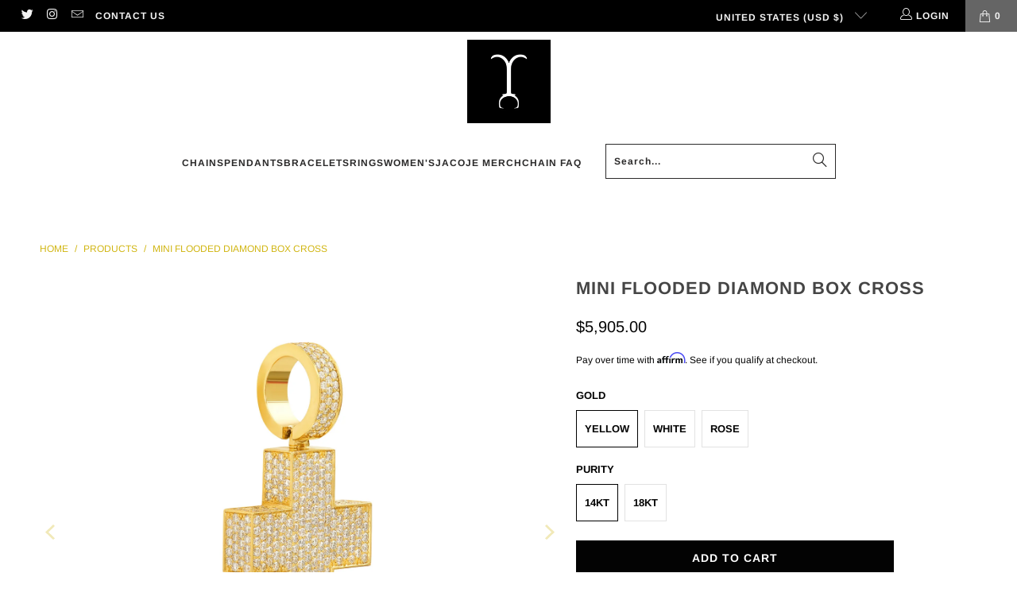

--- FILE ---
content_type: text/css
request_url: https://jacoje.com/cdn/shop/t/8/assets/custom.css?v=55526073635845301301696356738
body_size: -218
content:
#quickshop .purchase-details__buttons.purchase-details__spb--true{flex-direction:column}#quickshop .purchase-details__buttons.purchase-details__spb--true .add_to_cart{max-width:100%;flex-basis:100%}#quickshop .purchase-details__buttons.purchase-details__spb--true .shopify-payment-button{margin-left:0;max-width:100%}.top-bar{padding:0 0 0 10px}.cart-container .mini_cart{width:65px;max-width:65px}.top-bar__login-link span{padding-left:5px;padding-right:5px;color:inherit}.top-bar a.top-bar__login-link{align-items:baseline}.nav-desktop__tier-1{column-gap:15px}.search-container{max-width:290px;margin-left:30px;padding-left:0}.search-form--header .search-form__input[type=text]{padding:0 35px 0 10px}.search-form__submit-button{width:40px}.search-form--header .search-form__input:focus::-webkit-input-placeholder{color:#d1b613}.search-form--header .search-form__input:focus::-moz-placeholder{color:#d1b613}.search-form--header .search-form__input:focus:-ms-input-placeholder{color:#d1b613}.sticky_nav .main-nav{padding:5px 0 0 20px}.sticky_nav .cart-container .mini_cart{width:69px;max-width:69px;height:69px!important;margin-top:-10px;gap:4px;padding-top:17px}.sticky_nav .search-container{max-width:45px;margin-left:0}.sticky_nav .search-container a{font-size:12px;padding:0 15px}.sticky_nav .cart-container .mini_cart .cart_count{line-height:1}.combined-menu-container{display:block}.smart-payment-button--true .purchase-details{padding-bottom:0;margin-bottom:20px}.purchase-details__buttons.purchase-details__spb--true{margin-top:0}@media only screen and (max-width: 1024px){.container{width:calc(90% + 20px)}}@media only screen and (max-width: 798px){h2.title{font-size:17px}.cart-container .mini_cart{width:47px;max-width:47px;margin-left:10px}h1{font-size:17px}}@media only screen and (max-width: 480px){.container{width:calc(100% - 40px)}h1{font-size:110%;line-height:1.5em}}div#da-restock-alerts-form{background-color:#efefef!important}#da-restock-alerts-form>p{text-align:left!important}
/*# sourceMappingURL=/cdn/shop/t/8/assets/custom.css.map?v=55526073635845301301696356738 */


--- FILE ---
content_type: text/javascript; charset=utf-8
request_url: https://jacoje.com/products/copy-of-tiny-flooded-diamond-box-cross.js
body_size: 1173
content:
{"id":7004328099903,"title":"Mini Flooded Diamond BOX Cross","handle":"copy-of-tiny-flooded-diamond-box-cross","description":"\u003cp\u003eAvailable in 14KT or 18KT gold\u003cbr\u003e\u003c\/p\u003e\n\u003cp\u003e1.5 inch length X 1\/2 inch width X 4.5MM thick\u003c\/p\u003e\n\u003cp\u003eTotal gold weight is approx. 14 grams in 14KT \u0026amp; 15.5 grams in 18KT\u003c\/p\u003e\n\u003cp\u003eApprox. 1.85 CTW VS G color diamonds\u003c\/p\u003e\n\u003cp\u003eBale clearance is up to 6MM total width\u003cbr\u003e\u003c\/p\u003e\n\u003cp\u003ePendant sold by itself. No chain included.\u003c\/p\u003e\n\u003cp\u003e\u003cb\u003eAll sales are final. No returns.\u003c\/b\u003e\u003c\/p\u003e\n\u003cp\u003e\u003cem\u003e\u003cb\u003eItem is generally made to order. Please allow 8-15 weeks for shipping.\u003c\/b\u003e\u003c\/em\u003e\u003c\/p\u003e\n\u003cp\u003e\u003cbr\u003e\u003c\/p\u003e\n\u003cp\u003e \u003c\/p\u003e","published_at":"2022-09-01T13:02:44-07:00","created_at":"2022-09-01T12:57:02-07:00","vendor":"Jacoje","type":"pendants","tags":[],"price":590500,"price_min":590500,"price_max":629900,"available":true,"price_varies":true,"compare_at_price":null,"compare_at_price_min":0,"compare_at_price_max":0,"compare_at_price_varies":false,"variants":[{"id":39789360578623,"title":"Yellow \/ 14KT","option1":"Yellow","option2":"14KT","option3":null,"sku":null,"requires_shipping":true,"taxable":true,"featured_image":null,"available":true,"name":"Mini Flooded Diamond BOX Cross - Yellow \/ 14KT","public_title":"Yellow \/ 14KT","options":["Yellow","14KT"],"price":590500,"weight":0,"compare_at_price":null,"inventory_management":"shopify","barcode":null,"quantity_rule":{"min":1,"max":null,"increment":1},"quantity_price_breaks":[],"requires_selling_plan":false,"selling_plan_allocations":[]},{"id":39789360611391,"title":"Yellow \/ 18KT","option1":"Yellow","option2":"18KT","option3":null,"sku":null,"requires_shipping":true,"taxable":true,"featured_image":null,"available":true,"name":"Mini Flooded Diamond BOX Cross - Yellow \/ 18KT","public_title":"Yellow \/ 18KT","options":["Yellow","18KT"],"price":629900,"weight":0,"compare_at_price":null,"inventory_management":"shopify","barcode":null,"quantity_rule":{"min":1,"max":null,"increment":1},"quantity_price_breaks":[],"requires_selling_plan":false,"selling_plan_allocations":[]},{"id":39789360644159,"title":"White \/ 14KT","option1":"White","option2":"14KT","option3":null,"sku":null,"requires_shipping":true,"taxable":true,"featured_image":null,"available":true,"name":"Mini Flooded Diamond BOX Cross - White \/ 14KT","public_title":"White \/ 14KT","options":["White","14KT"],"price":590500,"weight":0,"compare_at_price":null,"inventory_management":"shopify","barcode":null,"quantity_rule":{"min":1,"max":null,"increment":1},"quantity_price_breaks":[],"requires_selling_plan":false,"selling_plan_allocations":[]},{"id":39789360676927,"title":"White \/ 18KT","option1":"White","option2":"18KT","option3":null,"sku":null,"requires_shipping":true,"taxable":true,"featured_image":null,"available":true,"name":"Mini Flooded Diamond BOX Cross - White \/ 18KT","public_title":"White \/ 18KT","options":["White","18KT"],"price":629900,"weight":0,"compare_at_price":null,"inventory_management":"shopify","barcode":null,"quantity_rule":{"min":1,"max":null,"increment":1},"quantity_price_breaks":[],"requires_selling_plan":false,"selling_plan_allocations":[]},{"id":39789360709695,"title":"Rose \/ 14KT","option1":"Rose","option2":"14KT","option3":null,"sku":null,"requires_shipping":true,"taxable":true,"featured_image":null,"available":true,"name":"Mini Flooded Diamond BOX Cross - Rose \/ 14KT","public_title":"Rose \/ 14KT","options":["Rose","14KT"],"price":590500,"weight":0,"compare_at_price":null,"inventory_management":"shopify","barcode":null,"quantity_rule":{"min":1,"max":null,"increment":1},"quantity_price_breaks":[],"requires_selling_plan":false,"selling_plan_allocations":[]},{"id":39789360742463,"title":"Rose \/ 18KT","option1":"Rose","option2":"18KT","option3":null,"sku":null,"requires_shipping":true,"taxable":true,"featured_image":null,"available":true,"name":"Mini Flooded Diamond BOX Cross - Rose \/ 18KT","public_title":"Rose \/ 18KT","options":["Rose","18KT"],"price":629900,"weight":0,"compare_at_price":null,"inventory_management":"shopify","barcode":null,"quantity_rule":{"min":1,"max":null,"increment":1},"quantity_price_breaks":[],"requires_selling_plan":false,"selling_plan_allocations":[]}],"images":["\/\/cdn.shopify.com\/s\/files\/1\/0077\/3665\/5935\/products\/2022-08-0315-32-32-1.jpg?v=1662062492","\/\/cdn.shopify.com\/s\/files\/1\/0077\/3665\/5935\/products\/2022-08-0315-32-32-1-W.jpg?v=1662062500","\/\/cdn.shopify.com\/s\/files\/1\/0077\/3665\/5935\/products\/2022-08-0315-32-32-1-R.jpg?v=1662062510"],"featured_image":"\/\/cdn.shopify.com\/s\/files\/1\/0077\/3665\/5935\/products\/2022-08-0315-32-32-1.jpg?v=1662062492","options":[{"name":"Gold","position":1,"values":["Yellow","White","Rose"]},{"name":"Purity","position":2,"values":["14KT","18KT"]}],"url":"\/products\/copy-of-tiny-flooded-diamond-box-cross","media":[{"alt":null,"id":22276652892223,"position":1,"preview_image":{"aspect_ratio":1.0,"height":1500,"width":1500,"src":"https:\/\/cdn.shopify.com\/s\/files\/1\/0077\/3665\/5935\/products\/2022-08-0315-32-32-1.jpg?v=1662062492"},"aspect_ratio":1.0,"height":1500,"media_type":"image","src":"https:\/\/cdn.shopify.com\/s\/files\/1\/0077\/3665\/5935\/products\/2022-08-0315-32-32-1.jpg?v=1662062492","width":1500},{"alt":null,"id":22276653416511,"position":2,"preview_image":{"aspect_ratio":1.0,"height":1500,"width":1500,"src":"https:\/\/cdn.shopify.com\/s\/files\/1\/0077\/3665\/5935\/products\/2022-08-0315-32-32-1-W.jpg?v=1662062500"},"aspect_ratio":1.0,"height":1500,"media_type":"image","src":"https:\/\/cdn.shopify.com\/s\/files\/1\/0077\/3665\/5935\/products\/2022-08-0315-32-32-1-W.jpg?v=1662062500","width":1500},{"alt":null,"id":22276653973567,"position":3,"preview_image":{"aspect_ratio":1.0,"height":1500,"width":1500,"src":"https:\/\/cdn.shopify.com\/s\/files\/1\/0077\/3665\/5935\/products\/2022-08-0315-32-32-1-R.jpg?v=1662062510"},"aspect_ratio":1.0,"height":1500,"media_type":"image","src":"https:\/\/cdn.shopify.com\/s\/files\/1\/0077\/3665\/5935\/products\/2022-08-0315-32-32-1-R.jpg?v=1662062510","width":1500}],"requires_selling_plan":false,"selling_plan_groups":[]}